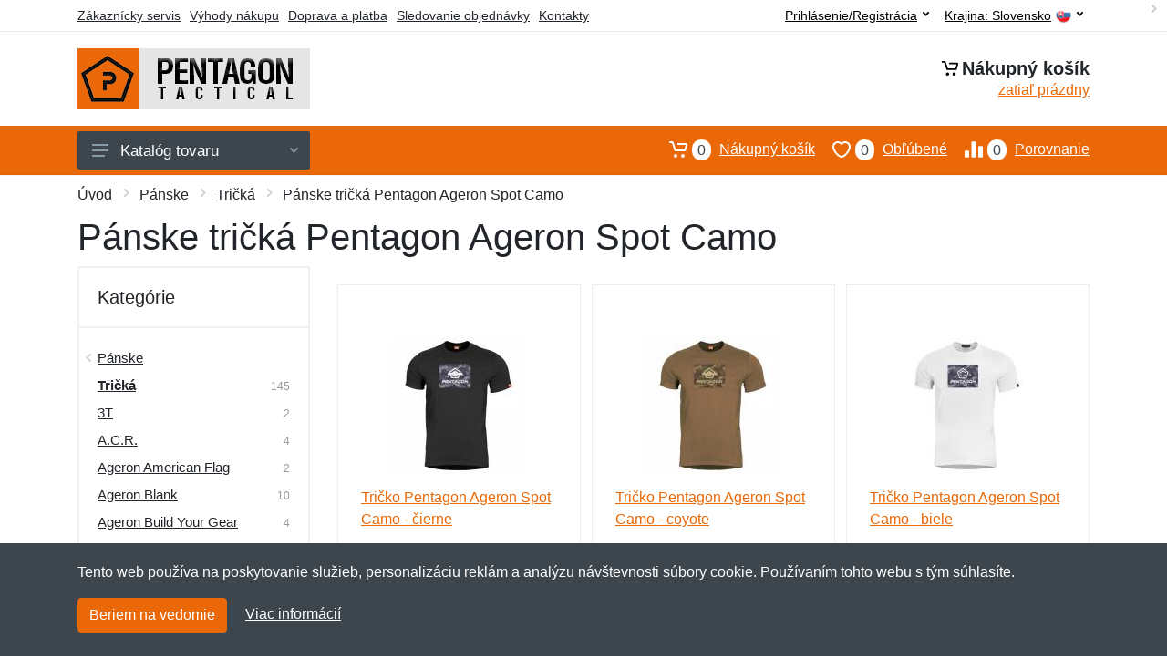

--- FILE ---
content_type: text/html; charset=UTF-8
request_url: https://pentagontac.sk/pentagon-tactical-panske-tricka-ageron-spot-camo/
body_size: 9277
content:
<!doctype html>
<html xmlns="http://www.w3.org/1999/xhtml" lang="sk" xml:lang="sk">
<head>
<title>Pánske tričká Pentagon Ageron Spot Camo - Pentagontac.sk: Pentagon Tactical vybavenie</title>
<meta http-equiv="content-type" content="text/html;charset=utf-8" />
<meta http-equiv="content-language" content="sk" />
<meta name="language" content="sk" />
<meta name="robots" content="index,follow" />
<meta name="author" content="Netnakup.sk" />
<meta property="og:type" content="website" />
<meta property="og:title" content="Pentagontac.sk" />
<meta property="og:site_name" content="Pentagontac.sk" />
<meta property="og:url" content="https://pentagontac.sk/" />
<meta name="twitter:card" content="summary" />
<meta http-equiv="X-UA-Compatible" content="IE=edge" />
<meta name="seznam-ranking-position" content="query-exact: 1.0; query-broad: 1.3; (Google compatible)" />
<link rel="shortcut icon" href="/favicon.ico" type="image/x-icon" />
<link rel="apple-touch-icon" href="/favicon.ico">
<link rel="search" href="/search.xml" type="application/opensearchdescription+xml" title="Pentagontac.sk" />
<link rel="manifest" href="/manifest.json" />
<link rel="alternate" type="application/xml" title="Sitemap" href="/sitemap.php" />
<meta http-equiv="x-dns-prefetch-control" content="on" />
<link rel="dns-prefetch" href="https://server.netiq.biz/" /><link rel="dns-prefetch" href="https://static.netiq.biz/" /><link rel="dns-prefetch" href="https://www.googletagmanager.com" />
<meta name="viewport" content="width=device-width, initial-scale=1" />
<meta name="format-detection" content="telephone=no" />
<link rel="stylesheet" href="https://server.netiq.biz/engine/eshop2/themes/default/css/style.css?cache=55" />
<link rel="stylesheet" href="https://server.netiq.biz/engine/eshop2/themes/default/css/pentagon.css?cache=55" />
<script>window.dataLayer = window.dataLayer || [];function gtag(){dataLayer.push(arguments);};gtag('consent','default',{'ad_storage':'granted','analytics_storage':'granted','ad_user_data':'granted','ad_personalization':'granted'});</script>
<script async src="https://www.googletagmanager.com/gtag/js?id=G-5R6HPJQH82"></script>
<script async src="https://www.googletagmanager.com/gtag/js?id=AW-1063823888"></script>
<script>window.dataLayer = window.dataLayer || [];function gtag(){dataLayer.push(arguments);};gtag('js',new Date());gtag('config','G-5R6HPJQH82');gtag('config','AW-1063823888',{'allow_enhanced_conversions':true});</script>
<script>!function(e,n,t,a,s,o,r){ e[a]||((s=e[a]=function(){s.process?s.process.apply(s,arguments):s.queue.push(arguments)}).queue=[],(o=n.createElement(t)).async=1,o.src='https://tracking.srovname.cz/srovnamepixel.js',o.dataset.srv9="1",(r=n.getElementsByTagName(t)[0]).parentNode.insertBefore(o,r))}(window,document,"script","srovname");srovname("init",'9bb9baf903a57103962e2c30a1c96bc0');</script>
</head>
<body>
<div class="site">
<header class="site-header d-lg-none">
<div id="mobileheader" class="mobile-header mobile-header--sticky" data-sticky-mode="pullToShow">
<div class="mobile-panel">
<div class="container">
<div class="mobile-body">
<button class="mobile-button" aria-label="Menu"><svg width="18px" height="14px"><use xlink:href="/sprite.svg?v=2#menu-18x14"></use></svg></button>
<a class="mobile-logo" href="/"><img src="https://server.netiq.biz/engine/eshop2/identity/pentagontac_sk_mobile.png" alt="Pentagontac.sk" /></a>
<div class="search search--location--mobile-header mobile-header__search">
<div class="search__body">
<form class="search__form" action="./" method="post">
<input class="search__input" name="search" placeholder="Vyhľadávanie tovaru a kategórií..." aria-label="Vyhľadávanie" type="text" autocomplete="off" />
<button class="search__button search__button--type--submit" type="submit"><svg width="20px" height="20px"><use xlink:href="/sprite.svg?v=3#search-20"></use></svg></button>
<div class="search__border"></div>
</form>
<div class="search__suggestions suggestions suggestions--location--mobile-header"></div>
</div>
</div>
<div class="mobile-indicators">
<div class="indicator indicator--mobile-search indicator--mobile d-md-none"><button class="indicator__button" aria-label="Vyhľadať"><span class="area"><svg width="20px" height="20px"><use xlink:href="/sprite.svg?v=4#search-20"></use></svg></span></button></div>
<div class="indicator indicator--mobile"><a href="/cart/" class="indicator__button"><span class="area"><svg width="20px" height="20px"><use xlink:href="/sprite.svg?v=5#cart-20"></use></svg><span id="cart_value3" class="number">0</span></span></a></div>
<div class="indicator indicator--mobile d-sm-flex d-none"><a href="/wish/" class="indicator__button"><span class="area"><svg width="20px" height="20px"><use xlink:href="/sprite.svg?v=6#heart-20"></use></svg><span id="wish_value3" class="number">0</span></span></a></div>
<div class="indicator indicator--mobile d-sm-flex d-none"><a href="/compare/" class="indicator__button"><span class="area"><svg width="20px" height="20px"><use xlink:href="/sprite.svg?v=7#compare-16"></use></svg><span id="compare_value3" class="number">0</span></span></a></div>
</div>
</div>
</div>
</div>
</div>
</header>
<header id="header" class="site-header d-lg-block d-none">
<div class="site-header">
<div id="topbar">
<div class="topbar-all container">
<div class="topbar-links">
<div class="topbar-item"><a href="/servis/">Zákaznícky servis</a></div>
<div class="topbar-item"><a href="/vyhody/">Výhody nákupu</a></div>
<div class="topbar-item"><a href="/doprava-platba/">Doprava a platba</a></div>
<div class="topbar-item"><a href="/objednavka/">Sledovanie objednávky</a></div>
<div class="topbar-item"><a href="/kontakt/">Kontakty</a></div>
</div>
<div class="topbar-right"><div class="topbar-dropdown"><button class="topbar-dropdown__btn" type="button">Krajina: <span class="topbar__item-value">Slovensko</span><img src="https://stat.netiq.biz/general/flag4/sk.png" alt="" /><svg width="7px" height="5px"><use xlink:href="/sprite.svg?v=8#arrow-rounded-down-7x5"></use></svg></button><div class="topbar-dropdown__body"><div class="menu menu--layout--topbar  menu--with-icons "><div class="menu__submenus-container"></div><ul class="menu__list countries"><li class="menu__item"><div class="menu__item-submenu-offset"></div><a class="menu__item-link" href="https://pentagontac.sk/"><img srcset="https://stat.netiq.biz/general/flag4/sk.png" src="https://stat.netiq.biz/general/flag4/sk.png" alt="" />Slovensko</a></li>
<li class="menu__item"><div class="menu__item-submenu-offset"></div><a class="menu__item-link" href="https://pentagontac.cz/"><img srcset="https://stat.netiq.biz/general/flag4/cz.png" src="https://stat.netiq.biz/general/flag4/cz.png" alt="" />Česká republika</a></li>
</ul></div></div></div></div>
<div class="topbar-right">
<div class="topdrop">
<div class="indicator indicator--trigger--click"><button class="topbar-dropdown__btn indicator__button" type="button">Prihlásenie/Registrácia <svg width="7px" height="5px"><use xlink:href="/sprite.svg?v=11#arrow-rounded-down-7x5"></use></svg></button>
<div class="indicator__dropdown">
<div class="account-menu">
<form action="./" class="account-menu__form" method="post">
<div class="title">Prihlásenie</div>
<div class="form-group">
<label for="header-signin-email" class="sr-only">E-mail</label>
<input id="header-signin-email" type="email" name="email" class="form-control form-control-sm" placeholder="Zadajte e-mail" />
</div>
<div class="form-group">
<label for="header-signin-password" class="sr-only">Heslo</label>
<input id="header-signin-password" type="password" name="pass" class="form-control form-control-sm" placeholder="Zadajte heslo" />
</div>
<div class="button">
<button type="submit" name="login" class="btn btn-primary btn-sm">Prihlásiť</button>
</div>
<div class="link"><a href="/user/register/">Zaregistrovať</a> <a href="/user/forgot/">Zabudnuté heslo</a></div>
</form>
</div>
</div>
</div>
</div>
</div>
</div>
</div>
<div class="middle container">
<div class="header-logo"><a href="/"><img src="https://server.netiq.biz/engine/eshop2/identity/pentagontac_sk.png" style="width:255px,height:67px" class="icon" alt="Pentagontac.sk" /></a></div>
<div id="search">
<div class="search">
<div class="search__body sbl">
</div>
</div>
</div>
<div class="topcart">
<div class="title"><svg width="18px" height="18px"><use xlink:href="/sprite.svg?v=14#cart-20"></use></svg>Nákupný košík</div>
<div class="link"><a href="/cart/"><span id="cart_top"><span id="cart_top_quantity">zatiaľ prázdny</span><span id="cart_noti"> ks za <span id="cart_top_total"></span> €</span></span></a></div>
</div>
</div>
<div class="site-header__nav-panel">
<div class="nav-panel nav-panel--sticky" data-sticky-mode="pullToShow">
<div class="nav-panel__container container">
<div class="nav-panel__row">
<div id="menu" class="nav-panel__departments">
<div class="departments " data-departments-fixed-by="">
<div class="topmenu">
<div class="departments__links-wrapper">
<div class="departments__submenus-container"></div>
<ul class="departments__links">
<li class="departments__item"><a class="departments__item-link" href="/pentagon-tactical-panske/">Pánske <svg class="departments__item-arrow" width="6px" height="9px"><use xlink:href="/sprite.svg#arrow-rounded-right-6x9"></use></svg></a><div class="departments__submenu"><div id="menu" class="menu-parts"><div class="menu-body"><div class="row"><div class="mrow msub"><ul class="menu-links menu-level0"><li class="menu-link menu-sublink"><a href="/pentagon-tactical-panske-bundy/">Bundy</a></li><div class="div_in1"></div><li class="menu-link menu-sublink"><a href="/pentagon-tactical-panske-kosele/">Košele</a></li><div class="div_in2"></div><li class="menu-link menu-sublink"><a href="/pentagon-tactical-panske-kratasy/">Kraťasy</a></li><div class="div_in3"></div><li class="menu-link menu-sublink"><a href="/pentagon-tactical-panske-mikiny/">Mikiny</a></li><div class="div_in4"></div><li class="menu-link menu-sublink"><a href="/pentagon-tactical-panske-nohavice/">Nohavice</a></li><div class="div_in5"></div><li class="menu-link menu-sublink"><a href="/pentagon-tactical-panske-polokosele/">Polokošele</a></li><div class="div_in6"></div><li class="menu-link menu-sublink"><a href="/pentagon-tactical-panske-spodna-bielizen/">Spodná bielizeň</a></li><div class="div_in7"></div><li class="menu-link menu-sublink"><a href="/pentagon-tactical-panske-svetre/">Svetre</a></li><div class="div_in8"></div><li class="menu-link menu-sublink"><a href="/pentagon-tactical-panske-tielka/">Tielka</a></li><div class="div_in9"></div><li class="menu-link menu-sublink"><a href="/pentagon-tactical-panske-tricka/">Tričká</a></li><div class="div_in10"></div><li class="menu-link menu-sublink"><a href="/pentagon-tactical-panske-vesty/">Vesty</a></li><div class="div_in11"></div></li></ul></div></div></div></div></div></li><li class="departments__item"><a class="departments__item-link" href="/pentagon-tactical-damske/">Dámske <svg class="departments__item-arrow" width="6px" height="9px"><use xlink:href="/sprite.svg#arrow-rounded-right-6x9"></use></svg></a><div class="departments__submenu"><div id="menu" class="menu-parts"><div class="menu-body"><div class="row"><div class="mrow msub"><ul class="menu-links menu-level0"><li class="menu-link menu-sublink"><a href="/pentagon-tactical-damske-bundy/">Bundy</a></li><div class="div_in1"></div><li class="menu-link menu-sublink"><a href="/pentagon-tactical-damske-mikiny/">Mikiny</a></li><div class="div_in2"></div><li class="menu-link menu-sublink"><a href="/pentagon-tactical-damske-nohavice/">Nohavice</a></li><div class="div_in3"></div><li class="menu-link menu-sublink"><a href="/pentagon-tactical-damske-tielka/">Tielka</a></li><div class="div_in4"></div><li class="menu-link menu-sublink"><a href="/pentagon-tactical-damske-tricka/">Tričká</a></li><div class="div_in5"></div></li></ul></div></div></div></div></div></li><li class="departments__item"><a class="departments__item-link" href="/pentagon-tactical-doplnky/">Doplnky <svg class="departments__item-arrow" width="6px" height="9px"><use xlink:href="/sprite.svg#arrow-rounded-right-6x9"></use></svg></a><div class="departments__submenu"><div id="menu" class="menu-parts"><div class="menu-body"><div class="row"><div class="mrow msub"><ul class="menu-links menu-level0"><li class="menu-link menu-sublink"><a href="/pentagon-tactical-doplnky-ciapky/">Čiapky</a></li><div class="div_in1"></div><li class="menu-link menu-sublink"><a href="/pentagon-tactical-doplnky-klobuky/">Klobúky</a></li><div class="div_in2"></div><li class="menu-link menu-sublink"><a href="/pentagon-tactical-doplnky-naramky/">Náramky</a></li><div class="div_in3"></div><li class="menu-link menu-sublink"><a href="/pentagon-tactical-doplnky-opasky/">Opasky</a></li><div class="div_in4"></div><li class="menu-link menu-sublink"><a href="/pentagon-tactical-doplnky-penazenky/">Peňaženky</a></li><div class="div_in5"></div><li class="menu-link menu-sublink"><a href="/pentagon-tactical-doplnky-rukavice/">Rukavice</a></li><div class="div_in6"></div><li class="menu-link menu-sublink"><a href="/pentagon-tactical-doplnky-satky/">Šatky</a></li><div class="div_in7"></div></li></ul></div></div></div></div></div></li><li class="departments__item"><a class="departments__item-link" href="/pentagon-tactical-obuv-ponozky/">Obuv a ponožky <svg class="departments__item-arrow" width="6px" height="9px"><use xlink:href="/sprite.svg#arrow-rounded-right-6x9"></use></svg></a><div class="departments__submenu"><div id="menu" class="menu-parts"><div class="menu-body"><div class="row"><div class="mrow msub"><ul class="menu-links menu-level0"><li class="menu-link menu-sublink"><a href="/pentagon-tactical-obuv-ponozky-nizka-obuv/">Nízka obuv</a></li><div class="div_in1"></div><li class="menu-link menu-sublink"><a href="/pentagon-tactical-obuv-ponozky-ponozky/">Ponožky</a></li><div class="div_in2"></div><li class="menu-link menu-sublink"><a href="/pentagon-tactical-obuv-ponozky-stredna-obuv/">Stredná obuv</a></li><div class="div_in3"></div></li></ul></div></div></div></div></div></li><li class="departments__item"><a class="departments__item-link" href="/pentagon-tactical-outdoor/">Outdoor <svg class="departments__item-arrow" width="6px" height="9px"><use xlink:href="/sprite.svg#arrow-rounded-right-6x9"></use></svg></a><div class="departments__submenu"><div id="menu" class="menu-parts"><div class="menu-body"><div class="row"><div class="mrow msub"><ul class="menu-links menu-level0"><li class="menu-link menu-sublink"><a href="/pentagon-tactical-outdoor-batohy/">Batohy</a></li><div class="div_in1"></div><li class="menu-link menu-sublink"><a href="/pentagon-tactical-outdoor-chranice/">Chrániče</a></li><div class="div_in2"></div><li class="menu-link menu-sublink"><a href="/pentagon-tactical-outdoor-flase-na-pitie/">Fľaše na pitie</a></li><div class="div_in3"></div><li class="menu-link menu-sublink"><a href="/pentagon-tactical-outdoor-ladvinky/">Ľadvinky</a></li><div class="div_in4"></div><li class="menu-link menu-sublink"><a href="/pentagon-tactical-outdoor-plastenky-ponca/">Pláštenky a pončá</a></li><div class="div_in5"></div><li class="menu-link menu-sublink"><a href="/pentagon-tactical-outdoor-vrecka-na-opasok/">Vrecká na opasok</a></li><div class="div_in6"></div></li></ul></div></div></div></div></div></li><li class="departments__item"><a class="departments__item-link" href="/pentagon-tactical-takticke-vybavenie/">Taktické vybavenie <svg class="departments__item-arrow" width="6px" height="9px"><use xlink:href="/sprite.svg#arrow-rounded-right-6x9"></use></svg></a><div class="departments__submenu"><div id="menu" class="menu-parts"><div class="menu-body"><div class="row"><div class="mrow msub"><ul class="menu-links menu-level0"><li class="menu-link menu-sublink"><a href="/pentagon-tactical-takticke-vybavenie-puzdra-na-zasobniky/">Puzdrá na zásobníky</a></li><div class="div_in1"></div></li></ul></div></div></div></div></div></li><li class="departments__item"><a class="departments__item-link" href="/pentagon-tactical-darcekove-poukazy/">Darčekové poukazy</a></li><li class="departments__item"><a class="departments__item-link" href="/pentagon-tactical-vypredaj/">Výpredaj</a></li></ul>
</div>
</div>
<button class="departments__button"><svg class="departments__button-icon" width="18px" height="14px"><use xlink:href="/sprite.svg?v=1#menu-18x14"></use></svg>Katalóg tovaru<svg class="departments__button-arrow" width="9px" height="6px"><use xlink:href="/sprite.svg?v=15#arrow-rounded-down-9x6"></use></svg></button>
</div>
</div>
<div id="tright">
<div class="indicator"><a href="/compare/"><span class="area"><svg width="20px" height="20px"><use xlink:href="/sprite.svg?v=19#compare-16"></use></svg><span id="compare_value" class="number">0</span></span>Porovnanie</a></div>
<div class="indicator"><a href="/wish/"><span class="area"><svg width="20px" height="20px"><use xlink:href="/sprite.svg?v=20#heart-20"></use></svg><span id="wish_value" class="number">0</span></span>Obľúbené</a></div>
<div class="indicator"><a href="/cart/"><span class="area"><svg width="20px" height="20px"><use xlink:href="/sprite.svg?v=21#cart-20"></use></svg><span id="cart_value" class="number">0</span></span>Nákupný košík</a></div>
</div>
</div>
</div>
</div>
</div>
</div>
</header>
<div id="main" class="sitebody">
<div class="container"><div id="add-item-bag"></div></div>
<div id="toptitle"><div class="title container"><div class="topnavi"><nav aria-label="breadcrumb"><ol class="breadcrumb"><li class="item"><a href="/">Úvod</a><svg class="arrow" width="6px" height="9px"><use xlink:href="/sprite.svg?v=70#arrow-rounded-right-6x9"></use></svg></li><li class="item"><a href="/pentagon-tactical-panske/">Pánske</a><svg class="arrow" width="6px" height="9px"><use xlink:href="/sprite.svg?v=69#arrow-rounded-right-6x9"></use></svg></li><li class="item"><a href="/pentagon-tactical-panske-tricka/">Tričká</a><svg class="arrow" width="6px" height="9px"><use xlink:href="/sprite.svg?v=69#arrow-rounded-right-6x9"></use></svg></li><svg class="arrow" width="6px" height="9px"><use xlink:href="/sprite.svg?v=69#arrow-rounded-right-6x9"></use></svg></li><svg class="arrow" width="6px" height="9px"><use xlink:href="/sprite.svg?v=73#arrow-rounded-right-6x9"></use></svg><li class="item active" aria-current="page">Pánske tričká Pentagon Ageron Spot Camo</li></ol></nav></div><h1>Pánske tričká Pentagon Ageron Spot Camo</h1><div class="top-product">3 produkty (1 stránka)</div></div></div>
<div class="container">
<div class="shop-layout shop-sidebar">
<div class="shop-layout__sidebar">
<div class="block block-sidebar block-sidebar--offcanvas--mobile">
<div class="block-sidebar__backdrop"></div>
<div class="block-sidebar__body">
<div class="block-sidebar__header"><div class="block-sidebar__title">Filtre</div><button class="block-sidebar__close" type="button"><svg width="20px" height="20px"><use xlink:href="/sprite.svg?f=1#cross-20"></use></svg></button></div>
<div id="filters" class="block-sidebar__item">
<div class="widget-filters widget widget-filters--offcanvas--mobile" data-collapse data-collapse-opened-class="filter--opened">
<h4 class="widget-filters__title widget__title">Kategórie</h4>
<div class="widget-filters__list">
<div class="filter-item">
<div class="filter filter--opened" data-collapse-item>
<button type="button" class="filter_title upcat" data-collapse-trigger>Kategórie<svg class="filter_button" width="12px" height="7px"><use xlink:href="/sprite.svg?f=2#arrow-rounded-down-12x7"></use></svg></button>
<div class="filter__body" data-collapse-content>
<div class="filter__container">
<div class="filter-categories">
<ul class="filter-categories__list">
<li class="filter-categories__item filter-categories__item--parent"><svg class="filter-categories__arrow" width="6px" height="9px"><use xlink:href="/sprite.svg?v=66#arrow-rounded-left-6x9"></use></svg><a href="/pentagon-tactical-panske/">Pánske</a></li><li class="filter-categories__item filter-categories__item--current"><a href="/pentagon-tactical-panske-tricka/">Tričká</a><div class="filter-categories__counter">145</div></li>
<li class="filter-categories__item filter-categories__item--parent"><a href="/pentagon-tactical-panske-tricka-3t/">3T</a><div class="filter-categories__counter">2</div></li>
<li class="filter-categories__item filter-categories__item--parent"><a href="/pentagon-tactical-panske-tricka-a-c-r/">A.C.R.</a><div class="filter-categories__counter">4</div></li>
<li class="filter-categories__item filter-categories__item--parent"><a href="/pentagon-tactical-panske-tricka-ageron-american-flag/">Ageron American Flag</a><div class="filter-categories__counter">2</div></li>
<li class="filter-categories__item filter-categories__item--parent"><a href="/pentagon-tactical-panske-tricka-ageron-blank/">Ageron Blank</a><div class="filter-categories__counter">10</div></li>
<li class="filter-categories__item filter-categories__item--parent"><a href="/pentagon-tactical-panske-tricka-ageron-build-your-gear/">Ageron Build Your Gear</a><div class="filter-categories__counter">4</div></li>
<li class="filter-categories__item filter-categories__item--parent"><a href="/pentagon-tactical-panske-tricka-ageron-contour/">Ageron Contour</a><div class="filter-categories__counter">3</div></li>
<li class="filter-categories__item filter-categories__item--parent"><a href="/pentagon-tactical-panske-tricka-ageron-do-it-tactical/">Ageron Do It Tactical</a><div class="filter-categories__counter">1</div></li>
<li class="filter-categories__item filter-categories__item--parent"><a href="/pentagon-tactical-panske-tricka-ageron-eagle/">Ageron Eagle</a><div class="filter-categories__counter">3</div></li>
<li class="filter-categories__item filter-categories__item--parent"><a href="/pentagon-tactical-panske-tricka-ageron-eternal-glory/">Ageron Eternal Glory</a><div class="filter-categories__counter">1</div></li>
<li class="filter-categories__item filter-categories__item--parent"><a href="/pentagon-tactical-panske-tricka-ageron-eternity/">Ageron Eternity</a><div class="filter-categories__counter">3</div></li>
<li class="filter-categories__item filter-categories__item--parent"><a href="/pentagon-tactical-panske-tricka-ageron-go-tactical/">Ageron Go Tactical</a><div class="filter-categories__counter">3</div></li>
<li class="filter-categories__item filter-categories__item--parent"><a href="/pentagon-tactical-panske-tricka-ageron-hashtag/">Ageron Hashtag</a><div class="filter-categories__counter">3</div></li>
<li class="filter-categories__item filter-categories__item--parent"><a href="/pentagon-tactical-panske-tricka-ageron-k2-mountain/">Ageron K2 Mountain</a><div class="filter-categories__counter">3</div></li>
<li class="filter-categories__item filter-categories__item--parent"><a href="/pentagon-tactical-panske-tricka-ageron-long-2-0/">Ageron Long 2.0</a><div class="filter-categories__counter">8</div></li>
<li class="filter-categories__item filter-categories__item--parent"><a href="/pentagon-tactical-panske-tricka-ageron-parallel/">Ageron Parallel</a><div class="filter-categories__counter">2</div></li>
<li class="filter-categories__item filter-categories__item--parent"><a href="/pentagon-tactical-panske-tricka-ageron-pocket/">Ageron Pocket</a><div class="filter-categories__counter">4</div></li>
<li class="filter-categories__item filter-categories__item--parent"><a href="/pentagon-tactical-panske-tricka-ageron-spot-camo/" class="now">Ageron Spot Camo</a><div class="filter-categories__counter">3</div></li>
<li class="filter-categories__item filter-categories__item--parent"><a href="/pentagon-tactical-panske-tricka-ageron-tactical-legacy/">Ageron Tactical Legacy</a><div class="filter-categories__counter">3</div></li>
<li class="filter-categories__item filter-categories__item--parent"><a href="/pentagon-tactical-panske-tricka-ageron-tactical-mentality/">Ageron Tactical Mentality</a><div class="filter-categories__counter">2</div></li>
<li class="filter-categories__item filter-categories__item--parent"><a href="/pentagon-tactical-panske-tricka-ageron-twenty-five/">Ageron Twenty Five</a><div class="filter-categories__counter">2</div></li>
<li class="filter-categories__item filter-categories__item--parent"><a href="/pentagon-tactical-panske-tricka-ageron-vis-et-honor/">Ageron Vis et honor</a><div class="filter-categories__counter">1</div></li>
<li class="filter-categories__item filter-categories__item--parent"><a href="/pentagon-tactical-panske-tricka-ageron-zero-edition/">Ageron Zero Edition</a><div class="filter-categories__counter">3</div></li>
<li class="filter-categories__item filter-categories__item--parent"><a href="/pentagon-tactical-panske-tricka-apollo-tac-fresh/">Apollo Tac-Fresh</a><div class="filter-categories__counter">6</div></li>
<li class="filter-categories__item filter-categories__item--parent"><a href="/pentagon-tactical-panske-tricka-bodyshock-mk2-quick-dry/">Bodyshock MK2 Quick Dry</a><div class="filter-categories__counter">6</div></li>
<li class="filter-categories__item filter-categories__item--parent"><a href="/pentagon-tactical-panske-tricka-born-for-action/">Born For Action</a><div class="filter-categories__counter">1</div></li>
<li class="filter-categories__item filter-categories__item--parent"><a href="/pentagon-tactical-panske-tricka-dare-to-be-tactical/">Dare To Be Tactical</a><div class="filter-categories__counter">1</div></li>
<li class="filter-categories__item filter-categories__item--parent"><a href="/pentagon-tactical-panske-tricka-fearless/">Fearless</a><div class="filter-categories__counter">2</div></li>
<li class="filter-categories__item filter-categories__item--parent"><a href="/pentagon-tactical-panske-tricka-gas-mask/">Gas Mask</a><div class="filter-categories__counter">3</div></li>
<li class="filter-categories__item filter-categories__item--parent"><a href="/pentagon-tactical-panske-tricka-ghosting/">Ghosting</a><div class="filter-categories__counter">1</div></li>
<li class="filter-categories__item filter-categories__item--parent"><a href="/pentagon-tactical-panske-tricka-globe/">Globe</a><div class="filter-categories__counter">2</div></li>
<li class="filter-categories__item filter-categories__item--parent"><a href="/pentagon-tactical-panske-tricka-grunge/">Grunge</a><div class="filter-categories__counter">3</div></li>
<li class="filter-categories__item filter-categories__item--parent"><a href="/pentagon-tactical-panske-tricka-levantes-crewneck/">Levantes Crewneck</a><div class="filter-categories__counter">1</div></li>
<li class="filter-categories__item filter-categories__item--parent"><a href="/pentagon-tactical-panske-tricka-levantes-crewneck-stripes/">Levantes Crewneck Stripes</a><div class="filter-categories__counter">1</div></li>
<li class="filter-categories__item filter-categories__item--parent"><a href="/pentagon-tactical-panske-tricka-pindos-2-0/">Pindos 2.0</a><div class="filter-categories__counter">3</div></li>
<li class="filter-categories__item filter-categories__item--parent"><a href="/pentagon-tactical-panske-tricka-rafale/">Rafale</a><div class="filter-categories__counter">1</div></li>
<li class="filter-categories__item filter-categories__item--parent"><a href="/pentagon-tactical-panske-tricka-ranger/">Ranger</a><div class="filter-categories__counter">1</div></li>
<li class="filter-categories__item filter-categories__item--parent"><a href="/pentagon-tactical-panske-tricka-rumor/">Rumor</a><div class="filter-categories__counter">4</div></li>
<li class="filter-categories__item filter-categories__item--parent"><a href="/pentagon-tactical-panske-tricka-shape/">Shape</a><div class="filter-categories__counter">4</div></li>
<li class="filter-categories__item filter-categories__item--parent"><a href="/pentagon-tactical-panske-tricka-spartan-helmet/">Spartan Helmet</a><div class="filter-categories__counter">8</div></li>
<li class="filter-categories__item filter-categories__item--parent"><a href="/pentagon-tactical-panske-tricka-spartan-warrior/">Spartan Warrior</a><div class="filter-categories__counter">4</div></li>
<li class="filter-categories__item filter-categories__item--parent"><a href="/pentagon-tactical-panske-tricka-t-rex/">T-Rex</a><div class="filter-categories__counter">1</div></li>
<li class="filter-categories__item filter-categories__item--parent"><a href="/pentagon-tactical-panske-tricka-vertical/">Vertical</a><div class="filter-categories__counter">8</div></li>
<li class="filter-categories__item filter-categories__item--parent"><a href="/pentagon-tactical-panske-tricka-victorious/">Victorious</a><div class="filter-categories__counter">4</div></li>
<li class="filter-categories__item filter-categories__item--parent"><a href="/pentagon-tactical-panske-tricka-wireframe/">Wireframe</a><div class="filter-categories__counter">2</div></li>
<li class="filter-categories__item filter-categories__item--parent"><a href="/pentagon-tactical-panske-tricka-wolf-combat/">Wolf Combat</a><div class="filter-categories__counter">8</div></li>
</ul>
</div>
</div>
</div>
</div>
</div>
</div>
</div>
</div>
</div>
</div>
</div>

<div id="content" class="shop-layout__content">
<div class="block">
<div class="products-view">

<div class="products-view__options">
<div class="clearfix">
<div class="filters-main"><button type="button" class="filters-button"><svg class="filters-button__icon" width="16px" height="16px"><use xlink:href="/sprite.svg?v=81#filters-16"></use></svg><span class="filters-button__title">Filtre</span></button></div>
</div>
<div class="view-options view-options--offcanvas--mobile">
</div>
</div>
<div class="products-list" data-layout="grid-3-sidebar" data-with-features="false" data-mobile-grid-columns="2">
<div class="products products-list__body">
<div class="products-item i1">
<div class="filter-button">
<div class="product-card"">
<div class="card-image product-image"><a href="/tricko-pentagon-ageron-spot-camo-cierne/" class="product-imageb"><img src="https://server.netiq.biz/engine/eshop/rs/image/resize150/49579_1.jpg" alt="" /></a></div>
<div class="product-info">
<div class="product-name"><a href="/tricko-pentagon-ageron-spot-camo-cierne/">Tričko Pentagon Ageron Spot Camo - čierne</a></div>
<div class="product-desc"><a href="/tricko-pentagon-ageron-spot-camo-cierne/">Tričko Ageron Spot Camo je vyroben&eacute; z prstencovo pradenej bavlny, čo je pr&eacute;miov&yacute; proces, ktor&yacute; premieňa surov&uacute; bavlnu na mimoriadne m&auml;kk&uacute; a...</a></div>
<div class="product-desc2"><a href="/tricko-pentagon-ageron-spot-camo-cierne/">Tričko Ageron Spot Camo je vyroben&eacute; z prstencovo pradenej bavlny, čo je pr&eacute;miov&yacute; proces,...</a></div>
<div class="product-variant">7 veľkostí: XS, S, M, L, XL, XXL, 3XL, 4XL</div>
</div>
<div class="product-actions">
<div class="product-availability"><span class="text-green">skladom vybrané veľkosti</span></div>
<div class="product-price"><span class="product-price-new"><div class="tooltip">24,79<span class="tooltiptext">Cena bez DPH 23%: 20,15 €</span></div> €</span> <div class="price-specials"><div class="product-price-old tooltip">26,06 €<span class="tooltiptext">Pôvodná cena pred zľavou. 26,06 € s DPH</span></div> <span class="product-price-percent">(-5%)</span></div></div>
<div class="product-buttons">
<div id="button49579-0"><a href="/tricko-pentagon-ageron-spot-camo-cierne/"><button class="btn btn-primary" type="button">Vybrať veľkosť</button></a></div>
<div class="product-plus"><button class="btnWish wish_49579 btn-light2 btnicon btn-svg-icon btn-lg" data-itemid="49579" data-name="Tričko Pentagon Ageron Spot Camo - čierne" type="button" aria-label="Pridať do obľúbeného tovaru"><svg width="16px" height="16px"><use xlink:href="/sprite.svg?v=27#wishlist-16"></use></svg><span class="fake-svg-icon fake-svg-icon--wishlist-16"></span></button><button class="btnCompare compare_49579 btn-light2 btnicon btn-svg-icon btn-lg" data-itemid="49579" data-name="Tričko Pentagon Ageron Spot Camo - čierne" type="button" aria-label="Pridať do zrovania tovaru"><svg width="16px" height="16px"><use xlink:href="/sprite.svg?v=28#compare-16"></use></svg><span class="fake-svg-icon fake-svg-icon--compare-16"></span></button></div>
</div>
</div>
</div>
</div>
</div>
<div class="products-item i2">
<div class="filter-button">
<div class="product-card"">
<div class="card-image product-image"><a href="/tricko-pentagon-ageron-spot-camo-coyote/" class="product-imageb"><img src="https://server.netiq.biz/engine/eshop/rs/image/resize150/49580_1.jpg" alt="" /></a></div>
<div class="product-info">
<div class="product-name"><a href="/tricko-pentagon-ageron-spot-camo-coyote/">Tričko Pentagon Ageron Spot Camo - coyote</a></div>
<div class="product-desc"><a href="/tricko-pentagon-ageron-spot-camo-coyote/">Tričko Ageron Spot Camo je vyroben&eacute; z prstencovo pradenej bavlny, čo je pr&eacute;miov&yacute; proces, ktor&yacute; premieňa surov&uacute; bavlnu na mimoriadne m&auml;kk&uacute; a...</a></div>
<div class="product-desc2"><a href="/tricko-pentagon-ageron-spot-camo-coyote/">Tričko Ageron Spot Camo je vyroben&eacute; z prstencovo pradenej bavlny, čo je pr&eacute;miov&yacute; proces,...</a></div>
<div class="product-variant">7 veľkostí: XS, S, M, L, XL, XXL, 3XL, 4XL</div>
</div>
<div class="product-actions">
<div class="product-availability"><span class="text-black">do 14-18 dní od objednania</span></div>
<div class="product-price"><span class="product-price-new"><div class="tooltip">24,79<span class="tooltiptext">Cena bez DPH 23%: 20,15 €</span></div> €</span> <div class="price-specials"><div class="product-price-old tooltip">26,06 €<span class="tooltiptext">Pôvodná cena pred zľavou. 26,06 € s DPH</span></div> <span class="product-price-percent">(-5%)</span></div></div>
<div class="product-buttons">
<div id="button49580-0"><a href="/tricko-pentagon-ageron-spot-camo-coyote/"><button class="btn btn-primary" type="button">Vybrať veľkosť</button></a></div>
<div class="product-plus"><button class="btnWish wish_49580 btn-light2 btnicon btn-svg-icon btn-lg" data-itemid="49580" data-name="Tričko Pentagon Ageron Spot Camo - coyote" type="button" aria-label="Pridať do obľúbeného tovaru"><svg width="16px" height="16px"><use xlink:href="/sprite.svg?v=27#wishlist-16"></use></svg><span class="fake-svg-icon fake-svg-icon--wishlist-16"></span></button><button class="btnCompare compare_49580 btn-light2 btnicon btn-svg-icon btn-lg" data-itemid="49580" data-name="Tričko Pentagon Ageron Spot Camo - coyote" type="button" aria-label="Pridať do zrovania tovaru"><svg width="16px" height="16px"><use xlink:href="/sprite.svg?v=28#compare-16"></use></svg><span class="fake-svg-icon fake-svg-icon--compare-16"></span></button></div>
</div>
</div>
</div>
</div>
</div>
<div class="products-item i1">
<div class="filter-button">
<div class="product-card"">
<div class="card-image product-image"><a href="/tricko-pentagon-ageron-spot-camo-biele/" class="product-imageb"><img src="https://server.netiq.biz/engine/eshop/rs/image/resize150/94319_1.jpg" alt="" /></a></div>
<div class="product-info">
<div class="product-name"><a href="/tricko-pentagon-ageron-spot-camo-biele/">Tričko Pentagon Ageron Spot Camo - biele</a></div>
<div class="product-desc"><a href="/tricko-pentagon-ageron-spot-camo-biele/">Tričko Ageron Spot Camo je vyroben&eacute; z prstencovo pradenej bavlny, čo je pr&eacute;miov&yacute; proces, ktor&yacute; premieňa surov&uacute; bavlnu na mimoriadne m&auml;kk&uacute; a...</a></div>
<div class="product-desc2"><a href="/tricko-pentagon-ageron-spot-camo-biele/">Tričko Ageron Spot Camo je vyroben&eacute; z prstencovo pradenej bavlny, čo je pr&eacute;miov&yacute; proces,...</a></div>
<div class="product-variant">6 veľkostí: </div>
</div>
<div class="product-actions">
<div class="product-availability"><span class="text-black">do 14-18 dní od objednania</span></div>
<div class="product-price"><span class="product-price-new"><div class="tooltip">24,79<span class="tooltiptext">Cena bez DPH 23%: 20,15 €</span></div> €</span> <div class="price-specials"><div class="product-price-old tooltip">26,06 €<span class="tooltiptext">Pôvodná cena pred zľavou. 26,06 € s DPH</span></div> <span class="product-price-percent">(-5%)</span></div></div>
<div class="product-buttons">
<div id="button94319-0"><a href="/tricko-pentagon-ageron-spot-camo-biele/"><button class="btn btn-primary" type="button">Vybrať veľkosť</button></a></div>
<div class="product-plus"><button class="btnWish wish_94319 btn-light2 btnicon btn-svg-icon btn-lg" data-itemid="94319" data-name="Tričko Pentagon Ageron Spot Camo - biele" type="button" aria-label="Pridať do obľúbeného tovaru"><svg width="16px" height="16px"><use xlink:href="/sprite.svg?v=27#wishlist-16"></use></svg><span class="fake-svg-icon fake-svg-icon--wishlist-16"></span></button><button class="btnCompare compare_94319 btn-light2 btnicon btn-svg-icon btn-lg" data-itemid="94319" data-name="Tričko Pentagon Ageron Spot Camo - biele" type="button" aria-label="Pridať do zrovania tovaru"><svg width="16px" height="16px"><use xlink:href="/sprite.svg?v=28#compare-16"></use></svg><span class="fake-svg-icon fake-svg-icon--compare-16"></span></button></div>
</div>
</div>
</div>
</div>
</div>

</div>
</div>

</div>
</div>
</div>
</div>
</div>
</div>
<footer>
<div id="footer">
<div class="container">
<div class="row">
<div class="ltwo lwid">
<div class="fleft">
<h5><img src="https://server.netiq.biz/engine/eshop2/identity/pentagontac_sk_favicon16.png" alt="Pentagontac.sk" /> Pentagontac.sk</h5>
<ul><li>Netnakup s.r.o., Tyršova 271, 43801 Žatec, Česká republika</li><li>&#9993; <a href="mailto:info@netnakup.sk&subject=Nová otázka: Pentagontac.sk">info@netnakup.sk</a></li><li>&#9742; +421 222 205 186 (Po-Pi 8:00-16:30)</li><li><a href="/kontakt/">Kontaktný formulár</a></li><li><a href="/vydajne-miesto-armik-sk/">Naša predajňa</a> | <a href="/vydajny-box-armikbox/">Náš výdajný box</a></li><li>Ponúkame mnoho možností platieb. <img src="//server.netiq.biz/engine/eshop2/img/icon/cards.png" class="itop" alt="" /></li></ul>
</div>
</div>
<div class="ltwo lwid">
<div class="fleft">
<div id="nomo1_2"><a id="vnomo"><h5>Zákaznícky servis</h5><h5>Novinky emailom</h5></a><br /></div>
<div id="nomo1">
<h5>Zákaznícky servis</h5>
<ul>
<li><a href="/doprava-platba/">Doprava a platba</a></li>
<li><a href="/obchodne-podmienky/">Obchodné podmienky</a></li>
<li><a href="/objednavka/">Sledovanie objednávky</a></li>
<li><a href="/vernostny-program/">Vernostný program</a></li>
<li><a href="/vratenie-tovaru/">Vrátenie tovaru</a></li>
<li><a href="/vyhody/">Výhody nákupu</a></li>
<li><a href="/vymena-velkosti/">Výmena veľkosti a tovaru</a></li>
<li><a href="/servis/">Viac informácií...</a></li>
</ul>
</div>
</div>
</div>
<div class="lth lwid">
<div class="fleft">
<div id="nomo2">
<h5>Novinky emailom</h5>
<p>Chcete dostávať informácie o novinkách a zľavách? A navyše 5% zľavu na váš prvý nákup?</p>
<form method="post" action=""><label class="sr-only" for="newsletter_email">E-mail:</label><input type="email" class="form-control" name="newsletter_email" id="newsletter_email" placeholder="E-mail" value="" /><div class="form-group inputweb" aria-hidden="true"><label class="control-label" for="web">web</label><input id="web" type="text" name="web" tabindex="-1" value="" autocomplete="off" /></div> <button class="footer-newsletter__form-button btn btn-primary">Prihlásiť</button></form>
<div class="social"><p>Sme aj na sociálnych sieťach:</p><div class="socialbot"><a href="https://www.facebook.com/armiksk" target="_blank"><img src="https://server.netiq.biz/engine/eshop2/img/icon/social/facebook.png" alt="Facebook" /></a></div></div>
</div>
</div>
</div>
</div>
</div>
<div class="copyr"><div class="container">Copyright &copy; 2007-2026 (19 rokov s vami) <a href="http://netnakup.cz/" target="_blank">Netnakup.sk</a> &amp; <a href="http://netiq.biz/" target="_blank">NetIQ</a>. Všetky práva vyhradené.</div></div>
</div>
</footer>
</div>
<div class="mobilemenu">
<div class="mobilemenu__backdrop"></div>
<div class="mobilemenu__body">
<div class="mobilemenu__header"><div class="mobilemenu__title">Menu</div><button type="button" class="mobilemenu_close"><svg width="20px" height="20px"><use xlink:href="/sprite.svg#cross-20"></use></svg></button></div>
<div class="mobilemenu__content">
<ul class="mobile-links mobile-links--level--0" data-collapse data-collapse-opened-class="mobile-links__item--open">
<li class="mobile-links__item" data-collapse-item><div class="mobile-links__item-title"><a href="/">Úvod</a></div></li>
<li class="mobile-links__item" data-collapse-item><div class="mobile-links__item-title"><a data-collapse-trigger>Prihlásenie/Registrácia</a><button class="mobile-links__item-toggle" type="button" data-collapse-trigger><svg class="mobile-links__item-arrow" width="12px" height="7px"><use xlink:href="/sprite.svg?v=12#arrow-rounded-down-12x7"></use></svg></button></div><div class="mobile-links__item-sub-links" data-collapse-content><ul class="mobile-links mobile-links--level--1"><li class="mobile-links__item" data-collapse-item><div class="mobile-links__item-title"><a href="/user/login/">Prihlásenie</a></div></li><li class="mobile-links__item" data-collapse-item><div class="mobile-links__item-title"><a href="/user/register/">Zaregistrovať</a></div></li></ul></div></li><li class="mobile-links__item" data-collapse-item>
<div class="mobile-links__item-title"><a data-collapse-trigger>Nákupný košík</a><button class="mobile-links__item-toggle" type="button" data-collapse-trigger><svg class="mobile-links__item-arrow" width="12px" height="7px"><use xlink:href="/sprite.svg#arrow-rounded-down-12x7"></use></svg></button></div>
<div class="mobile-links__item-sub-links" data-collapse-content>
<ul class="mobile-links mobile-links--level--1">
<li class="mobile-links__item" data-collapse-item><div class="mobile-links__item-title"><a href="/cart/">Nákupný košík<span id="cart_value2">0</span></a></div></li>
<li class="mobile-links__item" data-collapse-item><div class="mobile-links__item-title"><a href="/wish/">Obľúbené<span id="wish_value2">0</span></a></div></li>
<li class="mobile-links__item" data-collapse-item><div class="mobile-links__item-title"><a href="/compare/">Porovnanie<span id="compare_value2">0</span></a></div></li>
</ul>
</div>
</li>
<li class="mobile-links__item" data-collapse-item>
<div class="mobile-links__item-title"><a data-collapse-trigger>Zákaznícky servis</a><button class="mobile-links__item-toggle" type="button" data-collapse-trigger><svg class="mobile-links__item-arrow" width="12px" height="7px"><use xlink:href="/sprite.svg#arrow-rounded-down-12x7"></use></svg></button></div>
<div class="mobile-links__item-sub-links" data-collapse-content>
<ul class="mobile-links mobile-links--level--1">
<li class="mobile-links__item" data-collapse-item><div class="mobile-links__item-title"><a href="/doprava-platba/">Doprava a platba</a></div></li>
<li class="mobile-links__item" data-collapse-item><div class="mobile-links__item-title"><a href="/kontakt/">Kontakty</a></div></li>
<li class="mobile-links__item" data-collapse-item><div class="mobile-links__item-title"><a href="/obchodne-podmienky/">Obchodné podmienky</a></div></li>
<li class="mobile-links__item" data-collapse-item><div class="mobile-links__item-title"><a href="/objednavka/">Sledovanie objednávky</a></div></li>
<li class="mobile-links__item" data-collapse-item><div class="mobile-links__item-title"><a href="/velkoobchod/">Veľkoobchod</a></div></li>
<li class="mobile-links__item" data-collapse-item><div class="mobile-links__item-title"><a href="/vernostny-program/">Vernostný program</a></div></li>
<li class="mobile-links__item" data-collapse-item><div class="mobile-links__item-title"><a href="/vratenie-tovaru/">Vrátenie tovaru</a></div></li>
<li class="mobile-links__item" data-collapse-item><div class="mobile-links__item-title"><a href="/vyhody/">Výhody nákupu</a></div></li>
<li class="mobile-links__item" data-collapse-item><div class="mobile-links__item-title"><a href="/vymena-velkosti/">Výmena veľkosti a tovaru</a></div></li>
<li class="mobile-links__item" data-collapse-item><div class="mobile-links__item-title"><a href="/servis/">Viac informácií</a></div></li>
</ul>
</div>
</li>
<li class="mobile-links__item" data-collapse-item>
<div class="mobile-links__item-title"><a data-collapse-trigger>Krajina</a><button class="mobile-links__item-toggle" type="button" data-collapse-trigger><svg class="mobile-links__item-arrow" width="12px" height="7px"><use xlink:href="/sprite.svg#arrow-rounded-down-12x7"></use></svg></button></div>
<div class="mobile-links__item-sub-links" data-collapse-content>
<ul class="mobile-links mobile-links--level--1"><li class="mobile-links__item" data-collapse-item><div class="mobile-links__item-title"><a href="https://pentagontac.sk/">Slovensko<img srcset="https://stat.netiq.biz/general/flag4/sk.png" src="https://stat.netiq.biz/general/flag4/sk.png" alt="" /></a></div></li><li class="mobile-links__item" data-collapse-item><div class="mobile-links__item-title"> <a href="https://pentagontac.cz/">Česká republika<img srcset="https://stat.netiq.biz/general/flag4/cz.png" src="https://stat.netiq.biz/general/flag4/cz.png" alt="" /></a></div></li></ul>
</div>
</li>
<li class="mobilemenu__header"><div class="mobilemenu__title">Kategórie</div></li>
<li class="mobile-links__item" data-collapse-item><div class="mobile-links__item-title"><a href="/pentagon-tactical-panske/">Pánske</a><button class="mobile-links__item-toggle" type="button" data-collapse-trigger><svg class="mobile-links__item-arrow" width="12px" height="7px"><use xlink:href="/sprite.svg#arrow-rounded-down-12x7"></use></svg></button></div><div class="mobile-links__item-sub-links" data-collapse-content><ul class="mobile-links mobile-links--level--1"><li class="mobile-links__item" data-collapse-item><div class="mobile-links__item-title"><a href="/pentagon-tactical-panske-bundy/">Bundy</a></div></li><li class="mobile-links__item" data-collapse-item><div class="mobile-links__item-title"><a href="/pentagon-tactical-panske-kosele/">Košele</a></div></li><li class="mobile-links__item" data-collapse-item><div class="mobile-links__item-title"><a href="/pentagon-tactical-panske-kratasy/">Kraťasy</a></div></li><li class="mobile-links__item" data-collapse-item><div class="mobile-links__item-title"><a href="/pentagon-tactical-panske-mikiny/">Mikiny</a></div></li><li class="mobile-links__item" data-collapse-item><div class="mobile-links__item-title"><a href="/pentagon-tactical-panske-nohavice/">Nohavice</a></div></li><li class="mobile-links__item" data-collapse-item><div class="mobile-links__item-title"><a href="/pentagon-tactical-panske-polokosele/">Polokošele</a></div></li><li class="mobile-links__item" data-collapse-item><div class="mobile-links__item-title"><a href="/pentagon-tactical-panske-spodna-bielizen/">Spodná bielizeň</a></div></li><li class="mobile-links__item" data-collapse-item><div class="mobile-links__item-title"><a href="/pentagon-tactical-panske-svetre/">Svetre</a></div></li><li class="mobile-links__item" data-collapse-item><div class="mobile-links__item-title"><a href="/pentagon-tactical-panske-tielka/">Tielka</a></div></li><li class="mobile-links__item" data-collapse-item><div class="mobile-links__item-title"><a href="/pentagon-tactical-panske-tricka/">Tričká</a></div></li><li class="mobile-links__item" data-collapse-item><div class="mobile-links__item-title"><a href="/pentagon-tactical-panske-vesty/">Vesty</a></div></li></ul></div></li><li class="mobile-links__item" data-collapse-item><div class="mobile-links__item-title"><a href="/pentagon-tactical-damske/">Dámske</a><button class="mobile-links__item-toggle" type="button" data-collapse-trigger><svg class="mobile-links__item-arrow" width="12px" height="7px"><use xlink:href="/sprite.svg#arrow-rounded-down-12x7"></use></svg></button></div><div class="mobile-links__item-sub-links" data-collapse-content><ul class="mobile-links mobile-links--level--1"><li class="mobile-links__item" data-collapse-item><div class="mobile-links__item-title"><a href="/pentagon-tactical-damske-bundy/">Bundy</a></div></li><li class="mobile-links__item" data-collapse-item><div class="mobile-links__item-title"><a href="/pentagon-tactical-damske-mikiny/">Mikiny</a></div></li><li class="mobile-links__item" data-collapse-item><div class="mobile-links__item-title"><a href="/pentagon-tactical-damske-nohavice/">Nohavice</a></div></li><li class="mobile-links__item" data-collapse-item><div class="mobile-links__item-title"><a href="/pentagon-tactical-damske-tielka/">Tielka</a></div></li><li class="mobile-links__item" data-collapse-item><div class="mobile-links__item-title"><a href="/pentagon-tactical-damske-tricka/">Tričká</a></div></li></ul></div></li><li class="mobile-links__item" data-collapse-item><div class="mobile-links__item-title"><a href="/pentagon-tactical-doplnky/">Doplnky</a><button class="mobile-links__item-toggle" type="button" data-collapse-trigger><svg class="mobile-links__item-arrow" width="12px" height="7px"><use xlink:href="/sprite.svg#arrow-rounded-down-12x7"></use></svg></button></div><div class="mobile-links__item-sub-links" data-collapse-content><ul class="mobile-links mobile-links--level--1"><li class="mobile-links__item" data-collapse-item><div class="mobile-links__item-title"><a href="/pentagon-tactical-doplnky-ciapky/">Čiapky</a></div></li><li class="mobile-links__item" data-collapse-item><div class="mobile-links__item-title"><a href="/pentagon-tactical-doplnky-klobuky/">Klobúky</a></div></li><li class="mobile-links__item" data-collapse-item><div class="mobile-links__item-title"><a href="/pentagon-tactical-doplnky-naramky/">Náramky</a></div></li><li class="mobile-links__item" data-collapse-item><div class="mobile-links__item-title"><a href="/pentagon-tactical-doplnky-opasky/">Opasky</a></div></li><li class="mobile-links__item" data-collapse-item><div class="mobile-links__item-title"><a href="/pentagon-tactical-doplnky-penazenky/">Peňaženky</a></div></li><li class="mobile-links__item" data-collapse-item><div class="mobile-links__item-title"><a href="/pentagon-tactical-doplnky-rukavice/">Rukavice</a></div></li><li class="mobile-links__item" data-collapse-item><div class="mobile-links__item-title"><a href="/pentagon-tactical-doplnky-satky/">Šatky</a></div></li></ul></div></li><li class="mobile-links__item" data-collapse-item><div class="mobile-links__item-title"><a href="/pentagon-tactical-obuv-ponozky/">Obuv a ponožky</a><button class="mobile-links__item-toggle" type="button" data-collapse-trigger><svg class="mobile-links__item-arrow" width="12px" height="7px"><use xlink:href="/sprite.svg#arrow-rounded-down-12x7"></use></svg></button></div><div class="mobile-links__item-sub-links" data-collapse-content><ul class="mobile-links mobile-links--level--1"><li class="mobile-links__item" data-collapse-item><div class="mobile-links__item-title"><a href="/pentagon-tactical-obuv-ponozky-nizka-obuv/">Nízka obuv</a></div></li><li class="mobile-links__item" data-collapse-item><div class="mobile-links__item-title"><a href="/pentagon-tactical-obuv-ponozky-ponozky/">Ponožky</a></div></li><li class="mobile-links__item" data-collapse-item><div class="mobile-links__item-title"><a href="/pentagon-tactical-obuv-ponozky-stredna-obuv/">Stredná obuv</a></div></li></ul></div></li><li class="mobile-links__item" data-collapse-item><div class="mobile-links__item-title"><a href="/pentagon-tactical-outdoor/">Outdoor</a><button class="mobile-links__item-toggle" type="button" data-collapse-trigger><svg class="mobile-links__item-arrow" width="12px" height="7px"><use xlink:href="/sprite.svg#arrow-rounded-down-12x7"></use></svg></button></div><div class="mobile-links__item-sub-links" data-collapse-content><ul class="mobile-links mobile-links--level--1"><li class="mobile-links__item" data-collapse-item><div class="mobile-links__item-title"><a href="/pentagon-tactical-outdoor-batohy/">Batohy</a></div></li><li class="mobile-links__item" data-collapse-item><div class="mobile-links__item-title"><a href="/pentagon-tactical-outdoor-chranice/">Chrániče</a></div></li><li class="mobile-links__item" data-collapse-item><div class="mobile-links__item-title"><a href="/pentagon-tactical-outdoor-flase-na-pitie/">Fľaše na pitie</a></div></li><li class="mobile-links__item" data-collapse-item><div class="mobile-links__item-title"><a href="/pentagon-tactical-outdoor-ladvinky/">Ľadvinky</a></div></li><li class="mobile-links__item" data-collapse-item><div class="mobile-links__item-title"><a href="/pentagon-tactical-outdoor-plastenky-ponca/">Pláštenky a pončá</a></div></li><li class="mobile-links__item" data-collapse-item><div class="mobile-links__item-title"><a href="/pentagon-tactical-outdoor-vrecka-na-opasok/">Vrecká na opasok</a></div></li></ul></div></li><li class="mobile-links__item" data-collapse-item><div class="mobile-links__item-title"><a href="/pentagon-tactical-takticke-vybavenie/">Taktické vybavenie</a><button class="mobile-links__item-toggle" type="button" data-collapse-trigger><svg class="mobile-links__item-arrow" width="12px" height="7px"><use xlink:href="/sprite.svg#arrow-rounded-down-12x7"></use></svg></button></div><div class="mobile-links__item-sub-links" data-collapse-content><ul class="mobile-links mobile-links--level--1"><li class="mobile-links__item" data-collapse-item><div class="mobile-links__item-title"><a href="/pentagon-tactical-takticke-vybavenie-puzdra-na-zasobniky/">Puzdrá na zásobníky</a></div></li></ul></div></li><li class="mobile-links__item" data-collapse-item><div class="mobile-links__item-title"><a href="/pentagon-tactical-darcekove-poukazy/">Darčekové poukazy</a></div></li><li class="mobile-links__item" data-collapse-item><div class="mobile-links__item-title"><a href="/pentagon-tactical-vypredaj/">Výpredaj</a></div></li><li class="mobile-links__item" data-collapse-item><div class="mobile-links__item-title"><a href="/znacky/">Zoznam značiek</a></div></li>
</ul>
</div>
</div>
</div>
<div id="cookiebar"><div class="container"><p>Tento web používa na poskytovanie služieb, personalizáciu reklám a analýzu návštevnosti súbory cookie. Používaním tohto webu s tým súhlasíte.</p><p><button id="cookiesok" class="btn btn-primary">Beriem na vedomie</button><a href="/pouzivanie-suborov-cookies/">Viac informácií</a></p></div></div>
<script src="https://server.netiq.biz/engine/eshop2/themes/default/js/script.js?cache=55"></script>
<script type="text/javascript">
$(function(){
  $("#cart_noti").hide();
  $("#cart_top_total").hide();
});
$(function(){
  $('.filter-price').each(function (i, element){
    const pmin=$(element).data('min');
    const pmax=$(element).data('max');
    const from=$(element).data('from');
    const to=$(element).data('to');
    const slider=element.querySelector('.filter-price__slider');
    noUiSlider.create(slider,{start:[from,to],connect:true,direction:'ltr',range:{'min':pmin,'max':pmax}});
    const titlevalues=[$(element).find('.filter-price__min-value')[0],$(element).find('.filter-price__max-value')[0]];
    slider.noUiSlider.on('update',function (values,handle){
      titlevalues[handle].innerHTML=values[handle];
      $('div#filter3').on('click',function(){
        const last=slider.noUiSlider.get();
        var last1=round(last[0],2);
        var last2=round(last[1],2);
        if(last1===0 && last2===0){
          window.location='https://pentagontac.sk/pentagon-tactical-panske-tricka-ageron-spot-camo/';  
        }
        else{ 
          window.location='https://pentagontac.sk/pentagon-tactical-panske-tricka-ageron-spot-camo/p:'+last+'/';
        }
      });
    });  
  });
});
jQuery(document).on('click','button.btnFilter',function(){  
  var sa="category";
  var sb="10879";
  var sc="|";
  var sd="192|130|27";
	jQuery.ajax({
    url:"?filter",
	  type:"POST",
    data:'s1='+sa+'&s2='+sb+'&s3='+sc+'&s4='+sd,
		success: function(data,status){
      $("#filter_plus").html(data),
      $(".filter2p").hide();
    }     
	});
});
jQuery(document).on('click','button.btnFilter2',function(){  
  var sa="category";
  var sb="10879";
  var sc="|";
  var sd="192|130|27";
  var se="3";
  var sf="0";
	jQuery.ajax({
    url:"?filter",
	  type:"POST",
    data:'s1='+sa+'&s2='+sb+'&s3='+sc+'&s4='+sd+'&s5='+se+'&s6='+sf,
		success: function(data,status){
      $("#filter2_plus").html(data),
      $(".filter2p2").hide();
    }     
	});
});
</script>
<script type="text/javascript">
/* <![CDATA[ */
var seznam_retargeting_id = 23516;
/* ]]> */
</script>
<script type="text/javascript" src="https://c.imedia.cz/js/retargeting.js"></script>
<script type="text/javascript">
(function(f, a, s, h, i, o, n) {f['GlamiTrackerObject'] = i;
f[i]=f[i]||function(){(f[i].q=f[i].q||[]).push(arguments)};o=a.createElement(s),
n=a.getElementsByTagName(s)[0];o.async=1;o.src=h;n.parentNode.insertBefore(o,n)
})(window, document, 'script', '//www.glami.sk/js/compiled/pt.js','glami');
glami('create','9cd5a56640493c52e80625b24445de30','sk',{consent:1,});
glami('track','PageView',{consent:1,});
</script>
</body>
</html>
